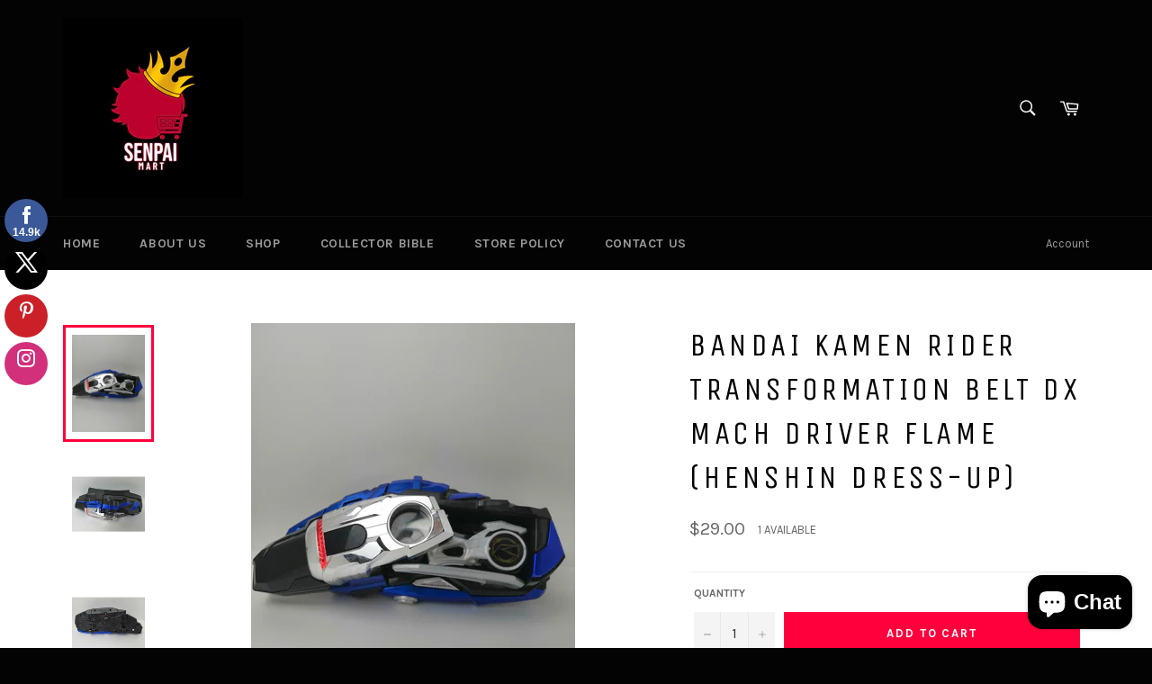

--- FILE ---
content_type: text/javascript
request_url: https://senpaimart.com/cdn/shop/t/5/assets/roi_hunter_easy_body_section.js?v=158414482275389637221542775728
body_size: -307
content:
(function(){var facebookRemarketingActive=JSON.parse("true"),googleRemarketingActive=JSON.parse("true"),objectHash="ROIHunterEasy_5a83c915b9f3150f071dd42973557062ac2f30b295a5b6393544410da07ecb27",ourAmazingGlobalObject=window[objectHash];if(typeof ourAmazingGlobalObject!="undefined"&&(facebookRemarketingActive&&(ourAmazingGlobalObject.rheasy_fbq("197397177806976","PageView"),ourAmazingGlobalObject.cartPage.active?ourAmazingGlobalObject.rheasy_fbq("197397177806976","AddToCart",ourAmazingGlobalObject.cartPage.facebookEventParams):ourAmazingGlobalObject.productPage.active&&ourAmazingGlobalObject.rheasy_fbq("197397177806976","ViewContent",ourAmazingGlobalObject.productPage.facebookEventParams)),googleRemarketingActive)){var googleParams,googleEventName;if(ourAmazingGlobalObject.cartPage.active)googleParams=ourAmazingGlobalObject.cartPage.googleTagParams,googleEventName="add_to_cart";else if(ourAmazingGlobalObject.productPage.active)googleParams=ourAmazingGlobalObject.productPage.googleTagParams,googleEventName="view_item";else if(ourAmazingGlobalObject.collectionPage.active)googleParams=ourAmazingGlobalObject.collectionPage.googleTagParams,googleEventName="view_item_list";else if(ourAmazingGlobalObject.mainPage.active)googleParams=ourAmazingGlobalObject.mainPage.googleTagParams,googleEventName="homepage";else return;var conversionId="966503543";googleParams.send_to="AW-"+conversionId,gtag("event",googleEventName,googleParams)}})();
//# sourceMappingURL=/cdn/shop/t/5/assets/roi_hunter_easy_body_section.js.map?v=158414482275389637221542775728
